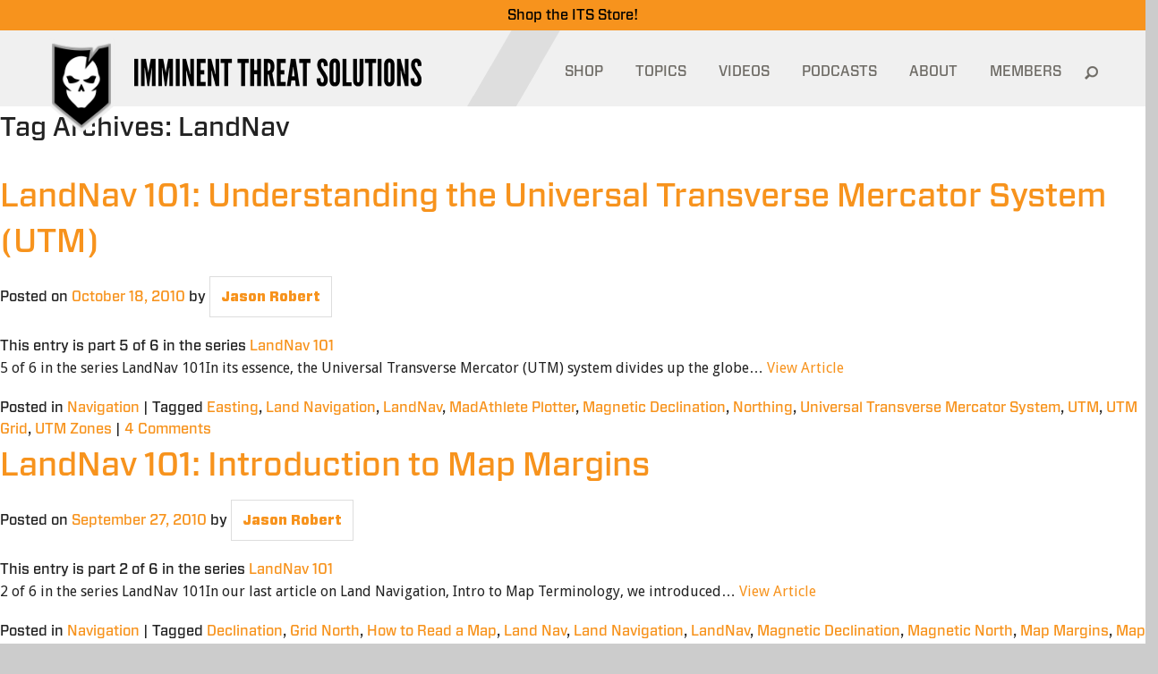

--- FILE ---
content_type: text/javascript
request_url: https://www.itstactical.com/wp-content/themes/its/js/main.js?ver=1.0.0
body_size: 5271
content:
'use strict';

var POST_COUNT_PAGE = 6;
var postNames = [];
var squawkPage = 0;
var loader = "<div class='loader animate-spin'><i class='icon-cog menu-cog icon'></i></div>";
function toggleTopicsMenu(nextStatus){
	var $topicsLink = jQuery('#topics-item');
	var status = $topicsLink.attr('data-status');
	if (nextStatus !== undefined) {
		if (nextStatus == status) {
			return true;
		}
	}

	if (status == 'open') {
		jQuery("#topics-item").removeClass("active");
		jQuery('.large-container').removeClass('open-nav');
		jQuery('header').removeClass('open-nav');
		$topicsLink.attr('data-status', 'close');
		jQuery('.header-submenu').fadeOut(400);
		/*jQuery('.header-submenu').fadeOut(400, function(){
			jQuery('.large-container').removeClass('open-nav');
			jQuery('header').removeClass('open-nav');
			$topicsLink.attr('data-status', 'close');
		});*/
	} else {
		jQuery("#topics-item").addClass("active");
		/*jQuery('.large-container').addClass('open-nav');
		jQuery('header').addClass('open-nav');
		$topicsLink.attr('data-status', 'open');
		jQuery('.header-submenu').fadeIn(400);*/
		jQuery('.large-container').addClass('open-nav');
		jQuery('header').addClass('open-nav');
		$topicsLink.attr('data-status', 'open');

		lazyLoadCurrentTopicsImages();

		jQuery('.header-submenu').fadeIn(400);
	}
}

function lazyLoadImages()
{
	// console.log('Lazy loading image: ' + jQuery(this).data('imageUrl'));
	if(!jQuery(this).data('imageLoaded'))
	{
		var imageUrl = jQuery(this).data('imageUrl');
		jQuery(this).css('background-image', 'url(' + imageUrl + ')');
		jQuery(this).data('imageLoaded', true);
	}
}
function lazyLoadCurrentTopicsImages()
{
	jQuery('.submenu-right .lazy-load').each(lazyLoadImages);
}

var menuMouseOut = false;
function hideTopicsSubMenu(){
	// if (menuMouseOut) {
		toggleTopicsMenu('close');
	// }
	return false;
}
function showTopicsSubMenu(){
	// if (menuMouseOut === false) {
		toggleTopicsMenu('open');
	// }
	return false;
}

function preloadMenu() {
	jQuery(function ($) {
		$.ajax({
			cache: true,
			url: themeDir + "inc/ajax.php",
			data: {
				action: 'preloadMenu'
			},
			success: function (data) {
				$("#menu-temp-bucket").append(data);
			}
		})
	})
}

// function updatePreviewStyle(selector){
// 	jQuery(selector).find("[pre-style]").each(function (){
// 		jQuery(this).attr('style', jQuery(this).attr('pre-style')).removeAttr('pre-style');
// 	})
// }

function generate_cat_posts(data){
	var result = '';
	for ( var i=0; i < data.length; i++) {
		result += '<a href="'+ data[i].link +'" class="decoration-none category-article-item columns large-4 medium-6 small-12">';
		result += '<div class="category-article-header">';
		result += '<div class="article-fixed-image">';
		result += '<img src="'+ data[i].image +'" alt="">';
		result += '</div>';
		/*if (data[i].comment_count && parseInt(data[i].comment_count) > 0) {
			result += '<span class="comment-tag">'+ data[i].comment_count +'</span>';
			}*/
			result += '</div>';
			result += '<div class="category-article-date">'+ data[i].date;
			result += ' <span class="author">' + data[i].author + '</span></div>';
			result += '<div class="category-article-title">';
			result += data[i].title;
			result += '</div>';
			result += '</a>';
	}
	return result;
}

function prettyNumber(n, d) {
	if (n < 999)
		return n
		x = ('' + n).length, p = Math.pow, d = p(10, d)
		x -= x % 3
		return Math.round(n * d / p(10, x)) / d + " kMGTPE"[x / 3]
}

function preventMoreScrolling(element){
	// Add the event listener which gets triggered when using the trackpad
	element.addEventListener('mousewheel', function(event) {
		// We don't want to scroll below zero or above the width and height
		var maxX = this.scrollWidth - this.offsetWidth;
		var maxY = this.scrollHeight - this.offsetHeight;

		// If this event looks like it will scroll beyond the bounds of the element, prevent it and set the scroll to the boundary manually
		if (this.scrollLeft + event.deltaX < 0 ||
			this.scrollLeft + event.deltaX > maxX ||
			this.scrollTop + event.deltaY < 0 ||
			this.scrollTop + event.deltaY > maxY) {

				event.preventDefault();

				// Manually set the scroll to the boundary
				this.scrollLeft = Math.max(0, Math.min(maxX, this.scrollLeft + event.deltaX));
				this.scrollTop = Math.max(0, Math.min(maxY, this.scrollTop + event.deltaY));
		}
	});
}
jQuery(document).ready(function($){
	(function(){
		var previousScroll = $(this).scrollTop();
		$(window).scroll(function(){
			if ($(window).width() >= 1024) {
				var currentScroll = $(this).scrollTop();
				var $header = $(".large-container > header");
				var $mobileHeader = $(".tablet-menu");

				// Bug fix for safari which allows negative scroll
				if(currentScroll <= 0)
				{
					$header.removeClass("init-fixed-header");
					$header.removeClass("is-visible");
					$header.removeClass("is-hidden");
                    $('.its-store-banner').fadeIn();
					$(".large-container").removeClass("header-fixed");
					return false;
				}

				if(currentScroll > previousScroll){
					// Down
					if($header.hasClass("open-nav")){
						toggleTopicsMenu('close')
					}
					if(!$header.hasClass("init-fixed-header")){
						$header.addClass("init-fixed-header");
                        $('.its-store-banner').fadeOut();
						$(".large-container").addClass("header-fixed");
					}
					// setTimeout(function(){
						$header.addClass("is-hidden");
					// }, 50);
					if($header.hasClass("is-visible")){
						$header.removeClass("is-visible");
					}
				} else {
					// Up
					if (currentScroll <= 0){
						$header.removeClass("init-fixed-header");
						$header.removeClass("is-visible");
						$header.removeClass("is-hidden");
						$(".large-container").removeClass("header-fixed");
					} else {
						if(!$header.hasClass("is-visible")){
							$header.addClass("is-visible");
						}
					}
				}
				previousScroll = currentScroll;
			}
		})
	}());

	$('#homepage-load-more-post-btn').click(function(){
		var data_index = parseInt($(this).attr('data-index'));
		$.ajax({
			type: 'POST',
			dataType: 'json',
			url: admin_ajax.url,
			data: {
				action : 'read_more_post',
				data_index : data_index,
			},
			success: function( res ){
				$('#homepage-recent-post-list').append( res.data );

				$('#homepage-load-more-post-btn').attr('data-index', data_index + 4);

				refreshScroller();
			}
		});

		return false;
	});

	$('.has-submenu-btn').parent().click(function(evt){
    evt.preventDefault();
    var $buttonIcon = $(this);
		if( $buttonIcon.hasClass('opened') ){
			$('ul:eq(0)', $(this)).slideUp();
			$(this).removeClass('opened');
		} else {
			$('ul:eq(0)', $(this)).slideDown();
			$buttonIcon.addClass('opened');
		}
    return false;
	});

  $("#menu-mobile-menu .sub-menu .menu-item a").click(function(event){
    event.stopPropagation();
  })

	//preloadMenu();
	$('.article-slider').slick({
		arrows: true,
		dots: false,
		infinite: true,
		fade: true,
		adaptiveHeight: true,
	});

	/*$('.its-shop-slider').slick({
		arrows: false,
		dots: false,
		infinite: true,
		speed: 300,
		centerMode: true,
		autoplay: false,
		autoplaySpeed: 3000,
		slidesToShow: 2,
    focusOnSelect: true,
		responsive: [
	    {
	      breakpoint: 481,
	      settings: {
	        slidesToShow: 1,
	      }
	    }
		]
	});*/

	// Image ShortCode Gallery
	$('.post-slick-gallery .row').on('init', function(event, slick){
		var self = this;
		$(self).find(".slick-slide").click(function(e){
			e.preventDefault();
			var shopImagesLinks = [];
			$(self).find("img").each(function(){
				shopImagesLinks.push($(this).data('href'));
			});
			//$.fancybox( {href : 'image.jpg', title : 'Lorem lipsum'} );
			$.fancybox.open(shopImagesLinks, {index: shopImagesLinks.indexOf($(this).find("img").data('href'))});
		})
	});
	$('.post-slick-gallery .row').not('.pullout .post-slick-gallery .row').slick({
		arrows: true,
		dots: false,
		infinite: true,
		speed: 300,
		autoplay: false,
		autoplaySpeed: 1500,
		slidesToShow: 3,
		prevArrow: '<button type="button" class="post-img-slider-prev post-img-slider-arrow">&lt;</button>',
		nextArrow: '<button type="button" class="post-img-slider-next post-img-slider-arrow">&gt;</button>',
		responsive: [
			{
				breakpoint: 1024,
				settings: {
					slidesToShow: 2,
				}
			},
			{
				breakpoint: 480,
				settings: {
					slidesToShow: 1,
				}
			}
		]
	});
	$('.pullout .post-slick-gallery .row').slick({
		arrows: true,
		dots: false,
		infinite: true,
		speed: 300,
		autoplay: false,
		slidesToShow: 1,
		prevArrow: '<button type="button" class="post-img-slider-prev post-img-slider-arrow">&lt;</button>',
		nextArrow: '<button type="button" class="post-img-slider-next post-img-slider-arrow">&gt;</button>',
	});

	$('.mobile-btn button').click(function(){
		if( $(this).hasClass('is-active') ){
			$(this).removeClass('is-active');
			$('#tablet-menu-list').slideUp().removeClass("opened");
			$('.tablet-menu').removeClass("opened");
		} else {
			$(this).addClass('is-active');
			$('.tablet-menu').addClass("opened");
			$('#tablet-menu-list').slideDown().addClass("opened");
		}
	});

	$('#topics-item').click(function(e){
		e.stopPropagation();
		if ($(this).attr("data-status") == "open") {
			hideTopicsSubMenu();
		} else {
			showTopicsSubMenu();
		}
	});
  $(".header-submenu").click(function(e){
    e.stopPropagation();
  })

  $(document).click(function(){
    hideTopicsSubMenu();
  })
  /*, function(){
    menuMouseOut = true;
    setTimeout(hideTopicsSubMenu, 400);
  }*/

	/*$('.header-submenu').hover(function(){
		setTimeout(showTopicsSubMenu, 100);
		menuMouseOut = false;
	}, function(){
		menuMouseOut = true;
		setTimeout(hideTopicsSubMenu, 400);
	});*/

	// Top Menu Search Feature
	$("#search-input").typeahead({
		minLength: 2,
	},{
		async: true,
		limit: 20,
	  source: function (query, cb, acb) {
  		$.ajax({
		    cache: true,
		    dataType: 'json',
		    data: {
		      action: 'get_post_names',
		      squery: query
		    },
		    url: admin_ajax.url,
		    success: function (data) {
		    	acb(data.data);
		    }
		  });
    },
    display: function(data){
    	return data.name;
    },
    templates: {
    	notFound: function(){
    		return '<div class="tt-loading"> No Result </div>';
    	},
    	pending: function(){
    		return '<div class="tt-loading"> Loading ... </div>';
    	},
      suggestion: function(data) {
			  return '<div>' + data.name + '</div>';
			}
    }
	});

	$('#search-input').bind('typeahead:selected', function(evt, datum, name) {
		// datum.id
		$("#search-input").blur();
		//location.href = themeDir + "inc/redirect.php?action=postredirect&pid=" + datum.id;
		location.href = datum.link;
		return false;
	});
  $("#search-input").bind('keypress', function(e){
    var value = $(this).val();
    if (event.which == 13 || event.keyCode == 13){
      if (value) { location.href = $(this).attr("url") + "?s=" + value; }
    }
  });
  $('#search-input').bind('typeahead:change', function(evt, datum, name) {
    // var value = $(this).val();
    // if (value)
    //   location.href = $(this).attr("url") + "?s=" + value;
  });
	if($("#search-box .tt-dataset").length > 0)
	{
		preventMoreScrolling($("#search-box .tt-dataset")[0]);
	}

	$('#search-box').click(function(e){
		e.preventDefault();
		var self = this;
		if ($(".search-btn").hasClass("expanded")){
		} else {
			//$("#menu-header-menu > li").not($(this).parent()).hide();
			$("#menu-header-menu > li").not($(this).parent()).fadeOut('fast', function(){
				$(self).add(".search-btn").addClass("expanded");
				setTimeout(function(){
					$("#search-input").focus();
					$(".search-box-close").show();
				}, 200);
			});
		}
		return false;
	});

	$('.search-box-close').click(function(e){
		e.preventDefault();
		e.stopPropagation();
		$(this).hide();
		$(".search-input").val("");
		$(".search-box").removeClass("expanded");
		setTimeout(function(){
			$(".search-btn").removeClass("expanded");
			$("#menu-header-menu > li").fadeIn();
		}, 400);
	});

	function submenuLeftListLiA() {
		var term_id = $(this).attr('data-term-id');


		console.log("Showing parent section term_id=" + term_id);



		$('.submenu-left-list li').removeClass('active');
		$('.submenu-left-list li a').removeClass('active');
		$(this).parent().addClass('active');
		$(this).addClass('active');
		$('.submenu-left-info h3').html($(this).html());
		$('.submenu-left-info p').html($('div', $(this).parent()).html());

		if ($("#posts-preview-" + term_id).length > 0) {
			// updatePreviewStyle('.' + term_id);
			$(".submenu-right-list ul").html($("#subcat-preview-" + term_id).html());
			$(".submenu-right-row").html($("#posts-preview-" + term_id).html());

			lazyLoadCurrentTopicsImages();
		} else {
			// justinbr debug
			console.log("Loading section term_id=" + term_id);
			$.ajax({
				cache: true,
				data: {
					action: 'submenu',
					cat: term_id
				},
				url: themeDir + "inc/ajax.php",
				success: function (data) {
					// justinbr debug
					console.log("Section loaded.");

					$(".submenu-right").html(data);
					lazyLoadCurrentTopicsImages();
				}
			});
		}

		return false;
	}

	function submenuRightListA() {

		$('.submenu-right-list li').removeClass('active');
		$('.submenu-right-list li a').removeClass('active');
		$(this).parent().addClass('active');
		$(this).addClass('active');
		var term_id = $(this).attr('data-term-id');

		// justinbr debug
		console.log("Showing child section term_id=" + term_id);


		if ($("#posts-preview-" + term_id).length > 0) {
			$(".submenu-right-row").html($("#posts-preview-" + term_id).html());
			//updatePreviewStyle('.header-submenu');
			lazyLoadCurrentTopicsImages();
		} else {
			$.ajax({
				cache: true,
				data: {
					action: 'subpreviews',
					cat: term_id
				},
				url: themeDir + "inc/ajax.php",
				success: function (data) {
					$(".submenu-right-row").html(data);
					lazyLoadCurrentTopicsImages();
				}
			});
		}

		return false;
	}

	$('.submenu-left-list li a').not('.active').mouseover(submenuLeftListLiA);
	$('.submenu-row').on('mouseover', '.submenu-right-list a[class!="active"]', submenuRightListA);

	/** Category Page **/
	if ($('#sub-topics').length > 0) {
		$('#sub-topics').change(function(){
			location.href = $(this).val();
		})
	}
	if ($('.cat_post_sort').length > 0){
		$('.cat_post_sort').change(function(){
			var search_val = $(this).val();
			var data_index = $("#category-load-more-post-btn").attr('data-index');
			var url = "http://" + location.hostname + location.pathname;
			url += "?order=" + search_val;
			if (data_index)
				url += "&limit="+data_index;
			location.href = url;
		});
		$('#category-load-more-post-btn').click(function(){
			var self = this;
			var data_index = parseInt($(this).attr('data-index'));
			var order = $('.cat_post_sort').val();
			var cat = $('#category-article-row').attr('cat');
			$.ajax({
				type: 'POST',
				dataType: 'json',
				url: admin_ajax.url,
				data: {
					action : 'read_more_cat_post',
					data_index : data_index,
					order : order,
					cat : cat,
				},
				success: function( res ){
					if (res.count > 0) {
						$('#category-article-row > div').append( generate_cat_posts(res.data) );
						if (res.count < POST_COUNT_PAGE) {
							$(self).parent().hide();
						}
					} else {
						$('.homepage-post-read-more').hide();
					}
					$(self).attr('data-index', data_index + POST_COUNT_PAGE);

					refreshScroller();
				}
			});

			return false;
		});
	}

	if ($('#search-more-btn').length > 0){
		$('#search-more-btn').click(function(){
			var self = this;
			var data_index = parseInt($(this).attr('data-index'));
			var order = $('.search_post_sort').val();
			var query = $('#search_query').val();
			$.ajax({
				type: 'POST',
				dataType: 'json',
				url: admin_ajax.url,
				data: {
					action : 'load_search_results',
					data_index : data_index,
					order : order,
					query : query,
				},
				success: function( res ){
					console.log(res);
					if (res.count > 0) {
						$('#category-article-row > div').append( generate_cat_posts(res.data) );
						if (res.count < POST_COUNT_PAGE) {
							$(self).parent().hide();
						}
					} else {
						$('.homepage-post-read-more').hide();
					}
					$(self).attr('data-index', data_index + POST_COUNT_PAGE);
					refreshScroller();
				}
			});

			return false;
		});
	}

	if ($('#author-more-btn').length > 0){
		$('.author-post-order').change(function(){
			var order_val = $(this).val();
			var data_index = $("#author-more-btn").attr('data-index');
			var url = "http://" + location.hostname + location.pathname;
			url += "?order=" + order_val;
			if (data_index)
				url += "&limit="+data_index;
			location.href = url;
		});
		$('#author-more-btn').click(function(){
			var self = this;
			var data_index = parseInt($(this).attr('data-index'));
			var order = $('.author-post-order').val();
			var author = $('#author').val();
			$.ajax({
				type: 'POST',
				dataType: 'json',
				url: admin_ajax.url,
				data: {
					action : 'load_author_posts',
					data_index : data_index,
					order : order,
					author : author,
				},
				success: function( res ){
					if (res.count > 0) {
						$('#category-article-row > div').append( generate_cat_posts(res.data) );
						if (res.count < POST_COUNT_PAGE) {
							$(self).parent().hide();
						}
					} else {
						$('.homepage-post-read-more').hide();
					}
					$(self).attr('data-index', data_index + POST_COUNT_PAGE);

					refreshScroller();
				}
			});

			return false;
		});
	}


	/** Videos Page **/
	if ($('.format_cat_post_sort').length > 0){
		$('.format_cat_post_sort').change(function(){
			var search_val = $(this).val();
			var data_index = $("#category-load-more-post-btn").attr('data-index');
			var current_cat = $('#category-article-row').attr('cat');
			var url = "http://" + location.hostname + location.pathname;
			url += "?order=" + search_val;
			if (parseInt(current_cat) > 0) {
				url += "&cat=" + current_cat;
			}
			if (data_index)
				url += "&limit="+data_index;
			location.href = url;
		});
		$('#category-load-more-post-btn').click(function(){
			var self = this;
			var post_format = $("#post-format").attr("data-value");
			var data_index = parseInt($(this).attr('data-index'));
			var order = $('.format_cat_post_sort').val();
			var cat = $('#category-article-row').attr('cat');
			$.ajax({
				type: 'POST',
				dataType: 'json',
				url: admin_ajax.url,
				data: {
					action : 'read_more_format_cat_post',
					data_index : data_index,
					order : order,
					cat : cat,
					format: post_format
				},
				success: function( res ){
					if (res.count > 0) {
						$('#category-article-row > div').append( generate_cat_posts(res.data) );
						if (res.count < POST_COUNT_PAGE) {
							$(self).parent().hide();
						}
					} else {
						$('.homepage-post-read-more').hide();
					}
					$(self).attr('data-index', data_index + POST_COUNT_PAGE);

					refreshScroller();
				}
			});

			return false;
		});
	}

	if ($(".search_post_sort").length > 0){
		$('.search_post_sort').change(function(){
			var search_val = $(this).val();
			var data_index = $("#search-load-more-post-btn").attr('data-index');
			var url = "http://" + location.hostname + location.pathname;
			url += "?s=" + $("#s").val();
			url += "&order=" + search_val;
			if (data_index)
				url += "&limit="+data_index;
			location.href = url;
		});
	}

	if ($("#sharing").length > 0) {
		var total = 0;
		$('.share-facebook').sharrre({
			share: {
				facebook: true
			},
			template: '<i class="share-icon facebook"></i><div class="count">{total}</div>',
			enableHover: false,
			enableTracking: true,
			click: function (api, options) {
				api.simulateClick();
				api.openPopup('facebook');
			},
			render: function (api, options) {
				/*total = total + options.total;
				$(".share-facebook .count").text(prettyNumber(parseInt(total), 1));*/
			},
			buttons: {
				facebook: {},
			}
		});
		$('.share-twitter').sharrre({
			share: {
				twitter: true
			},
			template: '<i class="share-icon twitter"></i><div class="count">{total}</div>',
			enableHover: false,
			enableTracking: true,
			count: true,
			click: function (api, options) {
				api.simulateClick();
				api.openPopup('twitter');
			},
			render: function (api, options) {
				/*total = total + options.total;
				$(".share-facebook .count").text(prettyNumber(parseInt(total), 1));*/
			},
			buttons: {
				twitter: {
					count: 'vertical',
				},
			}
		});
		$('.share-googleplus').sharrre({
			share: {
				googlePlus: true
			},
			template: '<i class="share-icon googleplus"></i><div class="count">{total}</div>',
			enableHover: false,
			enableTracking: true,
			urlCurl: themeDir + 'inc/sharrre.php',
			click: function (api, options) {
				api.simulateClick();
				api.openPopup('googlePlus');
			},
			render: function (api, options) {
				/*total = total + options.total;
				$(".share-facebook .count").text(prettyNumber(parseInt(total), 1));*/
			},
			buttons: {
				googlePlus: {},
			}
		});
	}

	//init bigSquawks infinite
	var $bigSquawksInfinite = $("#bigSquawksInfinite");
	var $loadingOpts = {
		finishedMsg: loader,
		finished: undefined,
		img: "[data-uri]",
		msg: null,
		msgText: loader,
		speed: 'fast',
	}
	if ($bigSquawksInfinite.length > 0) {
		$bigSquawksInfinite.infinitescroll({
			loading: $loadingOpts,
			nextSelector: "#bigSquawks-pagination a",
			navSelector: "#bigSquawks-pagination",
			contentSelector: $bigSquawksInfinite, // rename to pageFragment
			itemSelector: ".post-squawk",
			path: function (pageNum) {
				return themeDir + "inc/squawks/getSquawks.php?dp=8&p=" + pageNum;
			}
		}, function(loaded, opts){

		});
	}

	$(".fancybox").fancybox({
		padding: 0,
		openEffect: 'elastic',
		closeEffect: 'elastic',
		helpers: {
			overlay: {
				css: {
					'background-color': 'rgba(58, 42, 45, 0.25)'
				}
			}
		}
	});

	if ($('#loginform').length > 0) {
		$("#user_login").attr('placeholder', 'Username or Email').attr('required', true);
		$("#user_pass").attr('placeholder', 'Password').attr('required', true);
		$("#wp-submit").val('MEMBER LOGIN');
	}

	//preventMoreScrolling($(".its-shop-section-mobile .its-shop-products")[0]);
});


--- FILE ---
content_type: text/javascript
request_url: https://www.itstactical.com/wp-content/themes/its/js/sharrre/all_platforms.js
body_size: 1094
content:
var SharrrePlatform=SharrrePlatform||function(){var a={};return{register:function(b,c){a[b]=c},get:function(b,c){return a[b]?new a[b](c):(console.error("Sharrre - No platform found for "+b),!1)}}}();

SharrrePlatform.register("facebook",function(a){return defaultSettings={url:"",urlCount:!1,action:"like",layout:"button_count",count:!0,width:"",send:"false",faces:"false",colorscheme:"",font:"",lang:"en_US",share:"",appId:"",popup:{width:900,height:500}},$=jQuery,defaultSettings=$.extend(!0,{},defaultSettings,a),{settings:defaultSettings,url:function(a){return"https://graph.facebook.com/?id={url}&callback=?"},trackingAction:{site:"facebook",action:"like"},load:function(a){var b=this.settings;$(a.element).find(".buttons").append('<div class="button facebook"><div id="fb-root"></div><div class="fb-like" data-href="'+(""!==b.url?b.url:a.options.url)+'" data-send="'+b.send+'" data-layout="'+b.layout+'" data-width="'+b.width+'" data-show-faces="'+b.faces+'" data-action="'+b.action+'" data-colorscheme="'+b.colorscheme+'" data-font="'+b.font+'" data-via="'+b.via+'" data-share="'+b.share+'"></div></div>');var c=0;"undefined"==typeof FB&&0==c?(c=1,function(a,c,d){var e,f=a.getElementsByTagName(c)[0];a.getElementById(d)||(e=a.createElement(c),e.id=d,e.src="https://connect.facebook.net/"+b.lang+"/all.js#xfbml=1",b.appId&&(e.src+="&appId="+b.appId),f.parentNode.insertBefore(e,f))}(document,"script","facebook-jssdk")):FB.XFBML.parse()},tracking:function(){fb=window.setInterval(function(){"undefined"!=typeof FB&&(FB.Event.subscribe("edge.create",function(a){_gaq.push(["_trackSocial","facebook","like",a])}),FB.Event.subscribe("edge.remove",function(a){_gaq.push(["_trackSocial","facebook","unlike",a])}),FB.Event.subscribe("message.send",function(a){_gaq.push(["_trackSocial","facebook","send",a])}),clearInterval(fb))},1e3)},popup:function(a){window.open("https://www.facebook.com/sharer/sharer.php?u="+encodeURIComponent(""!==this.settings.url?this.settings.url:a.url)+"&t="+a.text,"","toolbar=0, status=0, width="+this.settings.popup.width+", height="+this.settings.popup.height)}}});
SharrrePlatform.register("googlePlus",function(a){return defaultSettings={url:"",urlCount:!1,size:"medium",lang:"en-US",annotation:"",count:!0,popup:{width:900,height:500}},defaultSettings=$.extend(!0,{},defaultSettings,a),{settings:defaultSettings,url:function(a){return a+"?url={url}&type=googlePlus"},trackingAction:{site:"Google",action:"+1"},load:function(a){var b=this.settings;$(a.element).find(".buttons").append('<div class="button googleplus"><div class="g-plusone" data-size="'+b.size+'" data-href="'+(""!==b.url?b.url:a.options.url)+'" data-annotation="'+b.annotation+'"></div></div>'),window.___gcfg={lang:b.lang};var c=0;"undefined"!=typeof gapi&&"undefined"!=typeof gapi.plusone||0!=c?gapi.plusone.go():(c=1,function(){var a=document.createElement("script");a.type="text/javascript",a.async=!0,a.src="https://apis.google.com/js/plusone.js";var b=document.getElementsByTagName("script")[0];b.parentNode.insertBefore(a,b)}())},tracking:function(){},popup:function(a){window.open("https://plus.google.com/share?hl="+this.settings.lang+"&url="+encodeURIComponent(""!==this.settings.url?this.settings.url:a.url),"","toolbar=0, status=0, width="+this.settings.popup.width+", height="+this.settings.popup.height)}}});
SharrrePlatform.register("twitter",function(a){return defaultSettings={url:"",urlCount:!1,count:!1,hashtags:"",via:"",related:"",lang:"en",popup:{width:650,height:360}},defaultSettings=$.extend(!0,{},defaultSettings,a),{settings:defaultSettings,trackingAction:{site:"twitter",action:"tweet"},url:function(a){return"https://opensharecount.com/count.json?url={url}"},load:function(a){var b=this.settings;$(a.element).find(".buttons").append('<div class="button twitter"><a href="https://twitter.com/share" class="twitter-share-button" data-url="'+(""!==b.url?b.url:a.options.url)+'" data-count="'+b.count+'" data-text="'+a.options.text+'" data-via="'+b.via+'" data-hashtags="'+b.hashtags+'" data-related="'+b.related+'" data-lang="'+b.lang+'">Tweet</a></div>');var c=0;"undefined"==typeof twttr&&0==c?(c=1,function(){var a=document.createElement("script");a.type="text/javascript",a.async=!0,a.src="https://platform.twitter.com/widgets.js";var b=document.getElementsByTagName("script")[0];b.parentNode.insertBefore(a,b)}()):$.ajax({url:"https://platform.twitter.com/widgets.js",dataType:"script",cache:!0})},tracking:function(){tw=window.setInterval(function(){"undefined"!=typeof twttr&&(twttr.events.bind("tweet",function(a){a&&_gaq.push(["_trackSocial","twitter","tweet"])}),clearInterval(tw))},1e3)},popup:function(a){window.open("https://twitter.com/intent/tweet?text="+encodeURIComponent(a.text)+"&url="+encodeURIComponent(""!==this.settings.url?this.setting.url:a.url)+(""!==this.settings.via?"&via="+this.settings.via:""),"","toolbar=0, status=0,width="+this.settings.popup.width+", height="+this.settings.popup.height)}}});


--- FILE ---
content_type: application/javascript; charset=UTF-8
request_url: https://itstactical.disqus.com/count-data.js?1=7425%20http%3A%2F%2Fwww.itstactical.com%2F%3Fp%3D7425&1=7869%20http%3A%2F%2Fwww.itstactical.com%2F%3Fp%3D7869
body_size: 340
content:
var DISQUSWIDGETS;

if (typeof DISQUSWIDGETS != 'undefined') {
    DISQUSWIDGETS.displayCount({"text":{"and":"and","comments":{"zero":"0 Comments","multiple":"{num} Comments","one":"1 Comment"}},"counts":[{"id":"7425 http:\/\/www.itstactical.com\/?p=7425","comments":3},{"id":"7869 http:\/\/www.itstactical.com\/?p=7869","comments":4}]});
}